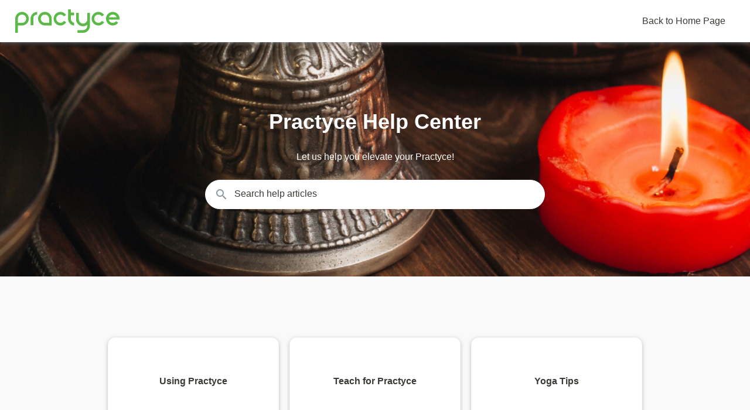

--- FILE ---
content_type: image/svg+xml
request_url: https://cdn.kustomerhostedcontent.com/media/653bbba6142f2b43fac00165/4f8bcd36fa26306465d259ae73b964f4.svg
body_size: 2038
content:
<?xml version="1.0" encoding="UTF-8"?><svg id="Layer_2" xmlns="http://www.w3.org/2000/svg" viewBox="0 0 954.9 214.69"><defs><style>.cls-1{fill:#5bba47;}</style></defs><g id="Layer_1-2"><g><path class="cls-1" d="M683.67,91.55c0,.08,0,.15,0,.23h0v59.73c0,20.46-9.73,38.65-24.81,50.2-10.64,8.14-23.94,12.98-38.37,12.98h-50.78v-24.67h50.78c20.18,0,36.73-15.52,38.37-35.28,.09-1.06,.13-2.14,.13-3.23s-.05-2.16-.13-3.23v-6.53c-.31,.24-.62,.47-.94,.7-10.48,7.72-23.42,12.28-37.44,12.28s-26.96-4.56-37.44-12.28c-7.5-5.53-13.74-12.67-18.2-20.92-4.78-8.86-7.51-18.99-7.55-29.75,0-.08,0-.15,0-.23V31.81h24.81v56.48c-.09,1.07-.14,2.16-.14,3.25,0,.08,0,.15,0,.23,.02,3.04,.39,6,1.07,8.83,2.02,8.38,6.77,15.68,13.27,20.92,6.61,5.33,15.01,8.53,24.17,8.53s17.56-3.19,24.17-8.53c6.49-5.24,11.88-12.08,13.9-20.46,.32,.23,0,0,.31,.24v-6.53c.08-.99,.13-1.99,.13-3,0-.08,0-.15,0-.23,0-1.09-.05-2.16-.13-3.23V31.81h24.81v59.73Z"/><path class="cls-1" d="M483.92,29.73c.03,.51,.06,1.02,.1,1.53v60.59c-.04-.58-.08-1.16-.1-1.74V29.73Z"/><path class="cls-1" d="M509.41,54.41v21.91s.08,.06,.12,.09v11.15c0,4.19,.73,8.2,2.06,11.93,4.21,11.77,14.48,20.66,27.05,22.92v25.89c-10.78-1.1-20.73-5.01-29.11-10.98-.04-.03-.08-.06-.12-.09-1.94-1.39-3.78-2.88-5.54-4.48-.18-.16-.35-.32-.53-.48-.18-.16-.35-.32-.52-.49-.17-.16-.34-.33-.51-.49-.18-.17-.36-.35-.53-.53-.29-.29-.58-.58-.86-.88-.47-.49-.94-.99-1.39-1.49-.14-.15-.27-.3-.41-.46-.71-.8-1.39-1.62-2.06-2.46-.15-.19-.29-.38-.44-.56-.18-.23-.36-.47-.54-.7-.11-.14-.22-.29-.32-.43-.43-.58-.84-1.16-1.24-1.74-.13-.2-.27-.39-.4-.59-.29-.43-.58-.88-.86-1.32-.1-.16-.2-.32-.3-.48-.13-.2-.25-.41-.37-.61-.25-.41-.49-.82-.73-1.24-1.21-2.11-2.29-4.3-3.24-6.56-.08-.18-.16-.37-.23-.56-.46-1.12-.88-2.25-1.27-3.4-.08-.23-.15-.45-.23-.68,0,0,0-.01,0-.02-.08-.23-.15-.45-.22-.68-.08-.23-.15-.46-.22-.7-.21-.7-.41-1.4-.59-2.11-.06-.24-.13-.48-.18-.71-.06-.24-.12-.48-.18-.72-.05-.2-.09-.41-.14-.61-.07-.32-.14-.63-.21-.95-.04-.2-.08-.4-.12-.6-.06-.31-.12-.63-.18-.94-.05-.25-.09-.51-.13-.76-.04-.25-.08-.49-.12-.74-.05-.28-.09-.57-.13-.86-.04-.28-.08-.57-.12-.86-.04-.29-.07-.58-.1-.86-.03-.29-.06-.58-.09-.87-.03-.26-.05-.52-.07-.78-.03-.32-.05-.64-.07-.97V0h25.39V29.73h29.23v24.67h-29.23Z"/><path class="cls-1" d="M466.51,117.71c-10.93,17.9-30.66,29.85-53.17,29.85-34.38,0-62.26-27.87-62.26-62.26s27.87-62.26,62.26-62.26c21.94,0,41.23,11.35,52.31,28.5l-20.43,13.19c-6.76-10.45-18.51-17.37-31.88-17.37-20.96,0-37.95,16.99-37.95,37.94s16.99,37.95,37.95,37.95c13.72,0,25.74-7.28,32.4-18.2l20.77,12.66Z"/><path class="cls-1" d="M813.87,118.13c-10.98,17.67-30.57,29.43-52.91,29.43-34.38,0-62.26-27.87-62.26-62.26s27.87-62.26,62.26-62.26c21.75,0,40.9,11.16,52.03,28.06l-20.43,13.19c-6.8-10.21-18.42-16.93-31.6-16.93-20.96,0-37.94,16.99-37.94,37.94s16.99,37.95,37.94,37.95c13.55,0,25.43-7.1,32.15-17.77l20.77,12.65Z"/><path class="cls-1" d="M334.19,123.35l-.47-39.63c-.84-33.65-28.38-60.67-62.24-60.67-13.01,0-25.09,3.99-35.08,10.82-6.92,4.73-12.84,10.82-17.37,17.88-.66,1.03-1.29,2.08-1.89,3.15v1.09h-.6c-4.67,8.74-7.32,18.72-7.32,29.32,0,12.36,3.6,23.88,9.81,33.56,4.53,7.06,10.45,13.15,17.36,17.88,8.95,6.12,19.58,9.96,31.06,10.69v.13s67.01,.15,67.01,.15v-.15l-.29-24.21Zm-24.51-.05l-25.81-.05-11.2-.02c-.39,.01-.78,.02-1.17,.02-.43,0-.86,0-1.29-.02h0c-5.92-.2-11.49-1.75-16.42-4.36-7.79-4.12-13.97-10.87-17.37-19.08-1.85-4.46-2.87-9.36-2.87-14.49s1.02-10.03,2.87-14.49c3.39-8.2,9.58-14.95,17.37-19.07,5.29-2.8,11.32-4.38,17.71-4.38,20.24,0,36.78,15.85,37.88,35.82h.31v40.12Z"/><path class="cls-1" d="M201.31,23.06v24.3c-2.72,0-5.36,.29-7.92,.83-12.75,2.72-23.14,11.84-27.62,23.84v72.36h-25.39v-59.08c0-33.94,27.16-61.54,60.93-62.24Z"/><path class="cls-1" d="M62.26,23.05C28.4,23.05,.86,50.07,.02,83.72c-.01,.53-.02,1.06-.02,1.59v65.16c.06,1.52,.22,64.22,.22,64.22H24.09v-67.13H62.26c1.17,0,2.34-.03,3.5-.1,32.76-1.81,58.76-28.95,58.76-62.16S96.64,23.05,62.26,23.05Zm.98,100.19c-.33,0-.65,.01-.98,.01s-.65,0-.97-.01H24.09s.24-38.99,.26-39.52c.83-20.22,17.48-36.35,37.91-36.35s37.94,16.99,37.94,37.94-16.46,37.41-36.96,37.93Z"/><path class="cls-1" d="M874.1,93.62h80.25c.37-2.72,.55-5.49,.55-8.31,0-4.19-.41-8.28-1.2-12.24-1.55-7.8-4.57-15.08-8.74-21.53-11.09-17.15-30.38-28.5-52.31-28.5-30.2,0-55.37,21.5-61.06,50.02-.79,3.96-1.2,8.05-1.2,12.24,0,2.82,.19,5.6,.55,8.31,4.06,30.45,30.14,53.94,61.71,53.94,20.36,0,38.43-9.77,49.79-24.88l-19.4-14.52c-6.9,9.27-17.95,15.28-30.39,15.28-16.88,0-31.19-11.05-36.06-26.32-.03-.09-.06-.19-.09-.28-.34-1.06-.63-2.13-.88-3.23h.03s-.01-.05-.02-.08h18.45s.02,.05,.03,.08Zm-17.38-20.55c5.08-14.95,19.25-25.71,35.93-25.71,13.37,0,25.13,6.91,31.89,17.37,1.67,2.58,3.04,5.38,4.04,8.34h-71.85Z"/><path class="cls-1" d="M62.26,123.25c-.32,0-.65,0-.97-.01h1.95c-.33,0-.65,.01-.98,.01Z"/><path class="cls-1" d="M65.76,147.47v.1h-3.5c1.17,0,2.34-.03,3.5-.1Z"/><path class="cls-1" d="M272.66,123.23c-.39,.01-.78,.02-1.17,.02-.43,0-.86,0-1.29-.02h2.46Z"/><rect class="cls-1" x="483.92" y="29.73" width=".1" height="24.67"/></g></g></svg>